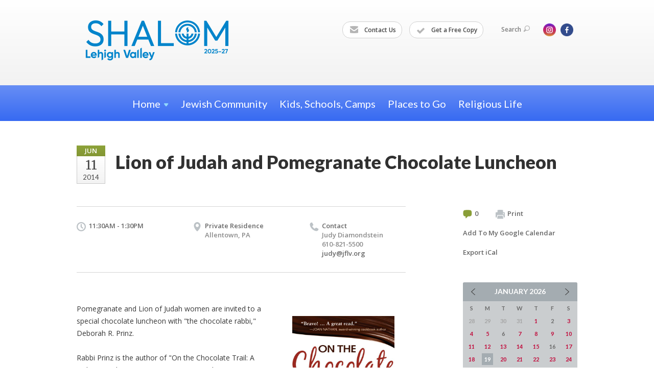

--- FILE ---
content_type: text/html; charset=UTF-8
request_url: https://www.shalomlehighvalley.org/calendar/loj-pom-recognition-event/
body_size: 5313
content:
<!DOCTYPE html>
<html lang="en-US" dir="ltr">
<head>
    
    <title>Lion of Judah and Pomegranate Chocolate Luncheon
 | Shalom Lehigh Valley</title>

    <meta name="description" content="
">
    <meta http-equiv="Content-type" content="text/html; charset=utf-8" />
    <meta name="viewport" content="width=device-width">
    <meta name="format-detection" content="telephone=no">
    <meta name="fedweb-master" content="true">

    

                <meta property="og:image" content="https://cdn.fedweb.org/fed-8/2/2024%2520JF%2520logo_horizontal%2520RGB_Dual%2520Tone.png?v=1750191239" />
        
    
    
            
            
            <link rel="shortcut icon" href="https://cdn.fedweb.org/assets/theme1/stylesheets/images/favicon.ico" />
    
    
    <link rel="stylesheet" href="https://cdn.fedweb.org/assets/built/theme_base.css?rel=d31ae1d" />
    <link rel="stylesheet" type="text/css" href="https://www.shalomlehighvalley.org/theme-stylesheet/site20_theme1?rel=d31ae1d.20be1d67" />

            
        
        
            
            <script>
            (function(i,s,o,g,r,a,m){i['GoogleAnalyticsObject']=r;i[r]=i[r]||function(){
                (i[r].q=i[r].q||[]).push(arguments)},i[r].l=1*new Date();a=s.createElement(o),
                    m=s.getElementsByTagName(o)[0];a.async=1;a.src=g;m.parentNode.insertBefore(a,m)
            })(window,document,'script','//www.google-analytics.com/analytics.js','ga');

            var ga_cookie_domain = "auto";
            ga('create', 'UA-10529324-3', ga_cookie_domain);
            ga('require', 'displayfeatures');
            
            ga('send', 'pageview');
        </script>
    
            <!-- Global site tag (gtag.js) - Google Analytics -->
        <script async src="https://www.googletagmanager.com/gtag/js?id=G-RR8BNHF5JD"></script>
        <script>
            window.dataLayer = window.dataLayer || [];
            function gtag(){window.dataLayer.push(arguments);}
            gtag('js', new Date());
            gtag('config', 'G-RR8BNHF5JD');
        </script>
    
    
    
    

    
    <script src="//maps.google.com/maps/api/js?key=AIzaSyAVI9EpnhUbtO45EWta7tQ235hxRxVrjN8"></script>

    <script type="text/javascript" src="https://cdn.fedweb.org/assets/built/theme_base.min.js?rel=d31ae1d"></script>

    <script type="text/javascript" src="https://cdn.fedweb.org/assets/built/theme1.min.js?rel=d31ae1d"></script>

            
        
        
            
            
            
    <!-- Render Embed Codes BEGIN -->
    <!-- Facebook Pixel Code -->
<script>
!function(f,b,e,v,n,t,s)
{if(f.fbq)return;n=f.fbq=function(){n.callMethod?
n.callMethod.apply(n,arguments):n.queue.push(arguments)};
if(!f._fbq)f._fbq=n;n.push=n;n.loaded=!0;n.version='2.0';
n.queue=[];t=b.createElement(e);t.async=!0;
t.src=v;s=b.getElementsByTagName(e)[0];
s.parentNode.insertBefore(t,s)}(window, document,'script',
'https://connect.facebook.net/en_US/fbevents.js');
fbq('init', '320033798991043');
fbq('track', 'PageView');
fbq('track', 'ViewContent');
</script>
<noscript><img height="1" width="1" style="display:none"
src="https://www.facebook.com/tr?id=320033798991043&ev=PageView&noscript=1"
/></noscript>
<!-- End Facebook Pixel Code -->


	<!-- Global site tag (gtag.js) - Google Analytics -->
<script async src="https://www.googletagmanager.com/gtag/js?id=UA-175784768-1"></script>
<script>
  window.dataLayer = window.dataLayer || [];
  function gtag(){dataLayer.push(arguments);}
  gtag('js', new Date());

  gtag('config', 'UA-175784768-1');
</script>




    <!-- Render Embed Codes END -->

    <!-- Page Custom CSS BEGIN -->
        <!-- Page Custom CSS END -->

    <!-- Code Component CSS BEGIN -->
            
        <!-- Code Component CSS BEGIN -->

    <!-- Code Component Javascript BEGIN -->
            
        <!-- Code Component Javascript END -->
</head>
<body data-site-type="federation" class=" section-calendar section-calendar-event section-id-2228
">

    
    
    
    <section class="page-wrapper ">
        <header class="
                page-header
            ">
            
                        <div class="sticky-header-container ">
                <div class="header-wrap">
                    <div class="shell">
                        <span class="mobile-top-wrapper">
                            <span class="mobile-top-wrapper-row">
                                <span class="mobile-top-wrapper-cell">
                                    <div id="logo" class=" enlarge">
                                        <a href="https://www.shalomlehighvalley.org">
                                                                                            <img src="https://cdn.fedweb.org/cache/fed-8/site-20-logo-1737491560.png"/>
                                                                                        
                                            <span class="notext">Shalom Lehigh Valley</span>
                                        </a>
                                    </div>
                                </span>
                                                                <span class="mobile-top-wrapper-cell">
                                    <a href="#" class="menu-btn">Menu</a>
                                </span>
                            </span>
                        </span>

                                                    <nav class="top-nav">
                                
                                <ul class="round-nav">
                                   <li class="custom-button-item">
                                    <a href="https://jewishlehighvalley.regfox.com/shalom-lehigh-valley-2025-2027-contact-form" target="_blank" class="custom-button-link">
                
                                            <i class="ss-icon ss-mail"></i>
                    
                                            Contact Us
                    
                    
                </a>

                            </li>
            
        
            <li class="custom-button-item">
                                    <a href="https://jewishlehighvalley.regfox.com/shalom-lehigh-valley-2025-2027-request-form" target="_blank" class="custom-button-link">
                
                                            <i class="fa fa-check"></i>
                    
                                            Get a Free Copy
                    
                    
                </a>

                            </li>
                                            </ul>

                                <ul class="user-nav">
                                    <li class="account-item">
                                                                            </li>
                                    <li>
                                        <a href="#" class="search-link">Search<i class="ss-icon ico-search ss-search"></i></a>
                                        <form action="https://www.shalomlehighvalley.org/search" method="get" class="top-search">
	<input type="text" class="field" name="keywords" value="" placeholder="Search"/>
	<input type="submit" value="Search" class="submit-button">
</form>                                    </li>
                                </ul>

                                <ul class="social-nav">
    <li>

                    <a href="https://www.instagram.com/jfedlv/" class="ico ico-in" alt="instagram" target="_blank"></a>
                    <a href="https://www.facebook.com/jewishlehighvalley/" class="ico ico-fb" alt="facebook" target="_blank"></a>
        
            </li>
</ul>
                            </nav>
                                            </div>
                </div>
                <div class="navs">
                    <nav class="top-nav-mobile">
                        <div class="shell">
                            <ul class="user-nav-mobile">

                                <li class="custom-button-item">
                                    <a href="https://jewishlehighvalley.regfox.com/shalom-lehigh-valley-2025-2027-contact-form" target="_blank" class="custom-button-link">
                
                                            <i class="ss-icon ss-mail"></i>
                    
                                            Contact Us
                    
                    
                </a>

                            </li>
            
        
            <li class="custom-button-item">
                                    <a href="https://jewishlehighvalley.regfox.com/shalom-lehigh-valley-2025-2027-request-form" target="_blank" class="custom-button-link">
                
                                            <i class="fa fa-check"></i>
                    
                                            Get a Free Copy
                    
                    
                </a>

                            </li>
            
                                
                                                            </ul>
                            
                                                        <ul class="social-nav-mobile">
                                                                <li>
                                    <a href="https://www.instagram.com/jfedlv/" target="_blank">
                                        <img src="https://cdn.fedweb.org/assets/theme1/stylesheets/images/ico-header-in-tablet.png" alt="instagram" />
                                    </a>
                                </li>
                                                                <li>
                                    <a href="https://www.facebook.com/jewishlehighvalley/" target="_blank">
                                        <img src="https://cdn.fedweb.org/assets/theme1/stylesheets/images/ico-header-fb-tablet.png" alt="facebook" />
                                    </a>
                                </li>
                                                            </ul>
                        </div>
                    </nav>

                    
                    <nav class="
        main-nav
        align-center
        padding-x-default
        padding-y-default
        font-size-20
        sticky ">
    <div class="shell">

        <ul><li class="taphover"><a href="https://shalomlehighvalley.org"> <span class="no-wrap">Home<i class="ico-arrow"></i></span></a><div class="dd"><ul><li><a href="https://shalomlehighvalley.org/faq">FAQs</a></li></ul></div></li><li><a href="https://shalomlehighvalley.org/jewish-community">Jewish Community</a></li><li><a href="https://shalomlehighvalley.org/kids-schools-camps">Kids, Schools, Camps</a></li><li><a href="https://shalomlehighvalley.org/places-to-go-things-to-do">Places to Go</a></li><li><a href="https://shalomlehighvalley.org/religious-life">Religious Life</a></li></ul>

        
    </div>
</nav>

                </div>
            </div>

            
                            
                                    </header>

                                
    <section class="page-main calendar-event" id="calendar-236-event-3657">
        <div class="shell">
            <section class="row">
                <section class="col-12 col-12-mobile">
                    <header class="page-title">

                        <div class="event-date">
            <div class="date-box">
            <div class="month">Jun</div>
            <p>
                <span class="day">11</span>
                <span class="year">2014</span>
            </p>
        </div>

            
</div>

                        <h2>Lion of Judah and Pomegranate Chocolate Luncheon</h2>
                    </header>
                </section>
            </section>
        </div>
        <div class="shell">
            <section class="row">
                <section class="col-8">
                                        <div class="event-info clearfix -no-price -cols-3">

                        <p class="time">
            11:30AM - 1:30PM
        <span class="js-rrule" data-rrule="">&nbsp;</span>
</p>

                                                    <p class="location">

                                                                    Private Residence
                                                                        <span>
                                        Allentown, PA
                                                                                <br />
                                            
                                    </span>
                                    <span>
                                                                                                                    </span>
                                                                                                        
                            </p>
                        
                                                    <p class="contact last">
                                Contact

                                                                    <span>
                                        Judy Diamondstein

                                        
                                                                                    <br />610-821-5500
                                                                                    
                                        
                                                                                    <br /><a href="/cdn-cgi/l/email-protection#28425d4c5168424e445e06475a4f"><span class="__cf_email__" data-cfemail="8ce6f9e8f5cce6eae0faa2e3feeb">[email&#160;protected]</span></a>
                                        
                                                                            </span>
                                
                            </p>
                        
                                            </div>
                                        <article class="post">
                        
                        <div class="editor-copy">
                            <p><img data-wysiwyg-asset="301904" src="https://cdn.fedweb.org/fed-8/2/Chocolate%2520trail%2520book.jpg?v=1748310237" style="float:right; height:300px; width:200px" /></p>

<p>Pomegranate and Lion of Judah women are invited to a special chocolate luncheon with "the chocolate rabbi," Deborah R. Prinz.</p>

<p>Rabbi Prinz is the author of "On the Chocolate Trail: A Delicious Adventure Connecting Jews, Religions, History, Travel, Rituals and Recipes to the Magic of Cacao." She is a popular speaker on the subject of chocolate, Judaism and other religions.</p>

<p>A writer and educator, she has published essays about chocolate in popular and professionals journals. She is the creator of Jews on the Chocolate Trail, a blog about the connections between Jews and chocolate.</p>

<p>Rabbi Prinz lives in New York City with her husband, Rabbi Mark Hurvitz, and is a proud mother and grandmother.</p>

<p>To RSVP, call 610-821-5500 or e-mail <a href="/cdn-cgi/l/email-protection#1b767a72777974635b717d776d3574697c"><span class="__cf_email__" data-cfemail="721f131b1e101d0a3218141e045c1d0015">[email&#160;protected]</span></a>.  </p>

<p><em>Open to women who have made a minimum commitment of $1,800 to the 2014 Campaign for Jewish Needs.</em></p>

                        </div> <!-- /. editor-copy -->

						
                    </article>

                    

                </section>
                <aside class="col-3 offset-1">

                    
                    <div class="widget">
                        <ul class="headers inline">

                                                            <li><a href="#comments"><i class="ico-comments"></i>0</a></li>
                            
                            <li><a href="javascript:window.print();"><i class="ico-print"></i>Print</a></li>
                            <li><a href="http://www.google.com/calendar/event?action=TEMPLATE&amp;text=Lion%20of%20Judah%20and%20Pomegranate%20Chocolate%20Luncheon&amp;dates=20140611T153000Z%2F20140611T173000Z&amp;details=Shalom%20Lehigh%20Valley%0ACommunity%20Calendar%0Ahttps%3A%2F%2Fjewishlehighvalley.org%2Fcalendar%2Floj-pom-recognition-event%0A%0A%0D%0A%0D%0APomegranate%20and%20Lion%20of%20Judah%20women%20are%20invited%20to%20a%20special%20chocolate%20luncheon%20with%20%22the%20chocolate%20rabbi%2C%22%20Deborah%20R.%20Prinz.%0D%0A%0D%0ARabbi%20Prinz%20is%20the%20author%20of%20%22On%20the%20Chocolate%20Trail%3A%20A%20Delicious%20Adventure%20Connecting%20Jews%2C%20Religions%2C%20History%2C%20Travel%2C%20Rituals%20and%20Recipes%20to%20the%20Magic%20of%20Cacao.%22%20She%20is%20a%20popular%20speaker%20on%20the%20subject%20of%20chocolate%2C%20Judaism%20and%20other%20religions.%0D%0A%0D%0AA%20writer%20and%20educator%2C%20she%20has%20published%20essays%20about%20chocolate%20in%20popular%20and%20professionals%20journals.%20She%20is%20the...&amp;location=&amp;trp=true" target="_blank">Add To My Google Calendar</a></li>
                            <li><a href="https://www.shalomlehighvalley.org/calendar/ical/loj-pom-recognition-event-3657" target="_blank">Export iCal</a></li>
                        </ul>

                        
                        <div class="calendar-placeholder">
                            <div class="calendar" data-url="https://www.shalomlehighvalley.org/calendar/cal_widget/2026/01" data-day-url="https://www.shalomlehighvalley.org/calendar/day/list/2026/01/19" data-active-dates="[]" data-selected-year="" data-selected-month="" data-current-year="2026" data-current-month="01"></div>
                        </div>

                        

                    </div>

                </aside>
            </section>
        </div>

        

        
        

    </section>

        
        <section class="hovering-side-bar unpositioned">
            <div class="items">
                                                    </div>
        </section>

        <div class="footer-push"></div>
    </section>

    <footer class="page-footer">
        <div class="footer-wrapper">
            <div class="footer-row row row-has-footernavigation row-has-contactus row-has-wysiwyg "
                 >
                <div class="shell">
                    <section class="footer-section flex-container justify-space-between nowrap">
                                                            <section class="flex-item col-8 footer-column item-count-1">
                                    <div class="footer-column-wrapper">
                                                                                                                                                                                        <div id="component-518264" class="component-container component-class-footernavigation ">
                                                        <div class="footer-navigation">
    <div class="flex-container justify-space-between" data-cols="2">
        <div class="flex-item">
                                     <h4>                 Learn More
                 </h4>             
            <div class="flex-item">
                                                        <a href="https://shalomlehighvalley.org/faq" target="_self">Frequently Asked Questions</a>
                                        </div>
    
        <div class="flex-item">
                                                        <a href="https://www.jewishlehighvalley.org">Jewish Federation of the Lehigh Valley</a>
                                        </div>
    
        <div class="flex-item">
                                                        <a href="https://www.lvjcc.org">Jewish Community Center of the Lehigh Valley</a>
                                        </div>
    
        <div class="flex-item">
                                                        <a href="https://www.jdslv.org">Jewish Day School of the Lehigh Valley</a>
                                        </div>
    
        <div class="flex-item">
                                                        <a href="https://www.jfslv.org">Jewish Family Service of the Lehigh Valley</a>
                                        </div>
                </div>
    
        <div class="flex-item">
                    
            <div class="flex-item">
                                                        <a href="https://jewishlehighvalley.regfox.com/shalom-lehigh-valley-2025-2027-request-form">Get a FREE Copy of Shalom Lehigh Valley</a>
                                        </div>
    
        <div class="flex-item">
                                                        <a href="https://jewishlehighvalley.regfox.com/shalom-lehigh-valley-2025-2027-contact-form">Chat With Us</a>
                                        </div>
    
        <div class="flex-item">
                                                        <a href="https://www.jewishlehighvalley.org/hakol">Read Our Newspaper</a>
                                        </div>
    
        <div class="flex-item">
                                                        <a href="https://www.jewishlehighvalley.org/calendar">See Our Community Calendar</a>
                                        </div>
                </div>
        </div>
</div>
                                                    </div>
                                                                                                                                                                        </div>
                                </section>
                                                            <section class="flex-item col-4 footer-column item-count-2">
                                    <div class="footer-column-wrapper">
                                                                                                                                                                                        <div id="component-518265" class="component-container component-class-contactus ">
                                                        <div class="contact-us">
    <h4>CONTACT US</h4>
    <address>
        <p class="location">
            <i class="ss-icon ss-location"></i><br>
                            Jewish Federation of the Lehigh Valley<br/>
            
                            Shalom Lehigh Valley<br />
            
                            702 N. 22nd St. <br />
            
            
            Allentown, PA 18104
        </p>
        <p class="contact" style="margin-top: 12px;">
            <i class="ss-icon ss-phone"></i><br>

                            610-821-5500 <br />
            
            <a class="contact-email" href="/cdn-cgi/l/email-protection#2d404c44414f42556d474b415b03425f4a"><span class="__cf_email__" data-cfemail="f79a969e9b95988fb79d919b81d9988590">[email&#160;protected]</span></a>
        </p>
    </address>
</div>

                                                    </div>
                                                                                                                                                                                                                                                                                    <div id="component-556522" class="component-container component-class-wysiwyg ">
                                                        <div class="editor-copy"><p><a data-internal-link="yes" href="https://www.instagram.com/shalomlehighvalley/" target="_blank">Follow us on Instagram</a></p>

<p> </p>
</div>
                                                    </div>
                                                                                                                                                                        </div>
                                </section>
                                                </section> <!-- /.footer-section -->
                </div> <!-- /.shell -->
            </div> <!-- /.footer-row -->
                                <div class="footer-row row row-has-wysiwyg "
                 >
                <div class="shell">
                    <section class="footer-section flex-container justify-space-between nowrap">
                                                            <section class="flex-item col-12 footer-column item-count-1">
                                    <div class="footer-column-wrapper">
                                                                                                                                                                                        <div id="component-518266" class="component-container component-class-wysiwyg ">
                                                        <div class="editor-copy"><div class="custom-footer"><p>Shalom Lehigh Valley is an outreach initiative of the Jewish Federation of the Lehigh Valley. To learn more, visit www.jewishlehighvalley.org.</p></div></div>
                                                    </div>
                                                                                                                                                                        </div>
                                </section>
                                                </section> <!-- /.footer-section -->
                </div> <!-- /.shell -->
            </div> <!-- /.footer-row -->
            

        </div> <!-- /.footer-wrapper -->
        <section class="copy">
            <div class="shell">
                <p class="left"><a href="#" class="logo">
                                            <img src="https://cdn.fedweb.org/assets/theme1/stylesheets/images/logo-footer.png" alt="" />
                                    </a> Copyright &copy; 2026 Shalom Lehigh Valley. All Rights Reserved.</p>
                                    <p class="right">Powered by FEDWEB &reg; Central     <a href="https://www.shalomlehighvalley.org/privacy-policy" class="privacy-policy">Privacy Policy</a>     <a href="https://www.shalomlehighvalley.org/terms-of-use">Terms of Use</a></p>
                            </div>
        </section> <!-- /.copy -->
    </footer>

    
    
    
    
    
    
    
    
    <script data-cfasync="false" src="/cdn-cgi/scripts/5c5dd728/cloudflare-static/email-decode.min.js"></script><script type="text/javascript">
	window.base_asset_url = "https:\/\/cdn.fedweb.org\/";
</script>

    
        
    
</body>
</html>
